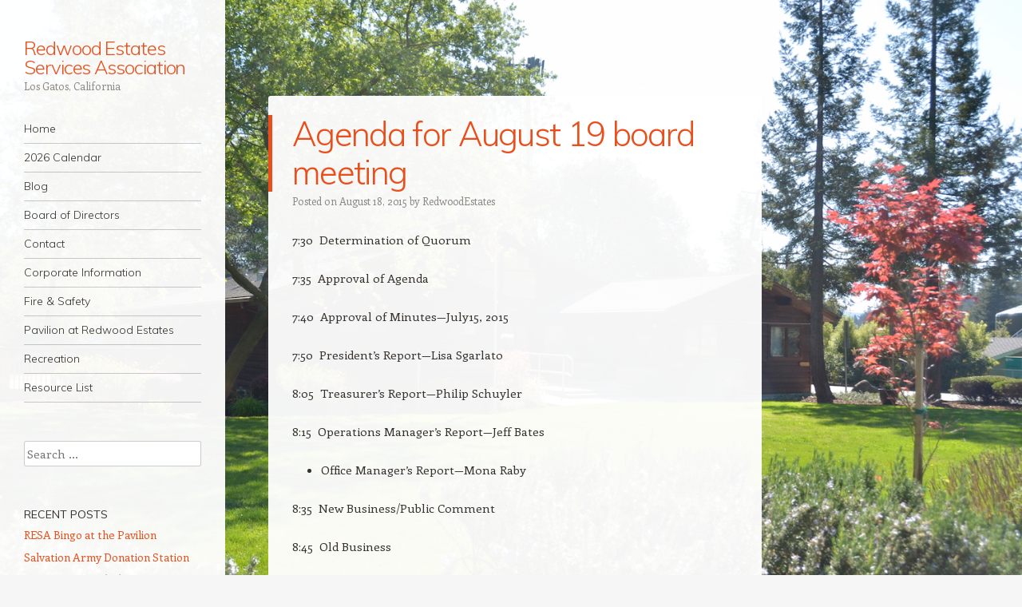

--- FILE ---
content_type: text/html; charset=UTF-8
request_url: https://redwoodestates.net/2015/08/agenda-for-august-19-board-meeting/
body_size: 7749
content:
<!DOCTYPE html>
<html lang="en-US">
<head>
<meta charset="UTF-8" />
<meta name="viewport" content="width=device-width" />
<link rel="profile" href="http://gmpg.org/xfn/11" />
<link rel="pingback" href="https://redwoodestates.net/xmlrpc.php" />
<!--[if lt IE 9]>
<script src="https://redwoodestates.net/wp-content/themes/confit/js/html5.js" type="text/javascript"></script>
<![endif]-->

<title>Agenda for August 19 board meeting &#8211; Redwood Estates Services Association</title>
<meta name='robots' content='max-image-preview:large' />
	<style>img:is([sizes="auto" i], [sizes^="auto," i]) { contain-intrinsic-size: 3000px 1500px }</style>
	<link rel='dns-prefetch' href='//fonts.googleapis.com' />
<link rel="alternate" type="application/rss+xml" title="Redwood Estates Services Association &raquo; Feed" href="https://redwoodestates.net/feed/" />
<link rel="alternate" type="text/calendar" title="Redwood Estates Services Association &raquo; iCal Feed" href="https://redwoodestates.net/events/?ical=1" />
<script type="text/javascript">
/* <![CDATA[ */
window._wpemojiSettings = {"baseUrl":"https:\/\/s.w.org\/images\/core\/emoji\/16.0.1\/72x72\/","ext":".png","svgUrl":"https:\/\/s.w.org\/images\/core\/emoji\/16.0.1\/svg\/","svgExt":".svg","source":{"concatemoji":"https:\/\/redwoodestates.net\/wp-includes\/js\/wp-emoji-release.min.js?ver=6.8.3"}};
/*! This file is auto-generated */
!function(s,n){var o,i,e;function c(e){try{var t={supportTests:e,timestamp:(new Date).valueOf()};sessionStorage.setItem(o,JSON.stringify(t))}catch(e){}}function p(e,t,n){e.clearRect(0,0,e.canvas.width,e.canvas.height),e.fillText(t,0,0);var t=new Uint32Array(e.getImageData(0,0,e.canvas.width,e.canvas.height).data),a=(e.clearRect(0,0,e.canvas.width,e.canvas.height),e.fillText(n,0,0),new Uint32Array(e.getImageData(0,0,e.canvas.width,e.canvas.height).data));return t.every(function(e,t){return e===a[t]})}function u(e,t){e.clearRect(0,0,e.canvas.width,e.canvas.height),e.fillText(t,0,0);for(var n=e.getImageData(16,16,1,1),a=0;a<n.data.length;a++)if(0!==n.data[a])return!1;return!0}function f(e,t,n,a){switch(t){case"flag":return n(e,"\ud83c\udff3\ufe0f\u200d\u26a7\ufe0f","\ud83c\udff3\ufe0f\u200b\u26a7\ufe0f")?!1:!n(e,"\ud83c\udde8\ud83c\uddf6","\ud83c\udde8\u200b\ud83c\uddf6")&&!n(e,"\ud83c\udff4\udb40\udc67\udb40\udc62\udb40\udc65\udb40\udc6e\udb40\udc67\udb40\udc7f","\ud83c\udff4\u200b\udb40\udc67\u200b\udb40\udc62\u200b\udb40\udc65\u200b\udb40\udc6e\u200b\udb40\udc67\u200b\udb40\udc7f");case"emoji":return!a(e,"\ud83e\udedf")}return!1}function g(e,t,n,a){var r="undefined"!=typeof WorkerGlobalScope&&self instanceof WorkerGlobalScope?new OffscreenCanvas(300,150):s.createElement("canvas"),o=r.getContext("2d",{willReadFrequently:!0}),i=(o.textBaseline="top",o.font="600 32px Arial",{});return e.forEach(function(e){i[e]=t(o,e,n,a)}),i}function t(e){var t=s.createElement("script");t.src=e,t.defer=!0,s.head.appendChild(t)}"undefined"!=typeof Promise&&(o="wpEmojiSettingsSupports",i=["flag","emoji"],n.supports={everything:!0,everythingExceptFlag:!0},e=new Promise(function(e){s.addEventListener("DOMContentLoaded",e,{once:!0})}),new Promise(function(t){var n=function(){try{var e=JSON.parse(sessionStorage.getItem(o));if("object"==typeof e&&"number"==typeof e.timestamp&&(new Date).valueOf()<e.timestamp+604800&&"object"==typeof e.supportTests)return e.supportTests}catch(e){}return null}();if(!n){if("undefined"!=typeof Worker&&"undefined"!=typeof OffscreenCanvas&&"undefined"!=typeof URL&&URL.createObjectURL&&"undefined"!=typeof Blob)try{var e="postMessage("+g.toString()+"("+[JSON.stringify(i),f.toString(),p.toString(),u.toString()].join(",")+"));",a=new Blob([e],{type:"text/javascript"}),r=new Worker(URL.createObjectURL(a),{name:"wpTestEmojiSupports"});return void(r.onmessage=function(e){c(n=e.data),r.terminate(),t(n)})}catch(e){}c(n=g(i,f,p,u))}t(n)}).then(function(e){for(var t in e)n.supports[t]=e[t],n.supports.everything=n.supports.everything&&n.supports[t],"flag"!==t&&(n.supports.everythingExceptFlag=n.supports.everythingExceptFlag&&n.supports[t]);n.supports.everythingExceptFlag=n.supports.everythingExceptFlag&&!n.supports.flag,n.DOMReady=!1,n.readyCallback=function(){n.DOMReady=!0}}).then(function(){return e}).then(function(){var e;n.supports.everything||(n.readyCallback(),(e=n.source||{}).concatemoji?t(e.concatemoji):e.wpemoji&&e.twemoji&&(t(e.twemoji),t(e.wpemoji)))}))}((window,document),window._wpemojiSettings);
/* ]]> */
</script>
<style id='wp-emoji-styles-inline-css' type='text/css'>

	img.wp-smiley, img.emoji {
		display: inline !important;
		border: none !important;
		box-shadow: none !important;
		height: 1em !important;
		width: 1em !important;
		margin: 0 0.07em !important;
		vertical-align: -0.1em !important;
		background: none !important;
		padding: 0 !important;
	}
</style>
<link rel='stylesheet' id='wp-block-library-css' href='https://redwoodestates.net/wp-includes/css/dist/block-library/style.min.css?ver=6.8.3' type='text/css' media='all' />
<style id='classic-theme-styles-inline-css' type='text/css'>
/*! This file is auto-generated */
.wp-block-button__link{color:#fff;background-color:#32373c;border-radius:9999px;box-shadow:none;text-decoration:none;padding:calc(.667em + 2px) calc(1.333em + 2px);font-size:1.125em}.wp-block-file__button{background:#32373c;color:#fff;text-decoration:none}
</style>
<style id='global-styles-inline-css' type='text/css'>
:root{--wp--preset--aspect-ratio--square: 1;--wp--preset--aspect-ratio--4-3: 4/3;--wp--preset--aspect-ratio--3-4: 3/4;--wp--preset--aspect-ratio--3-2: 3/2;--wp--preset--aspect-ratio--2-3: 2/3;--wp--preset--aspect-ratio--16-9: 16/9;--wp--preset--aspect-ratio--9-16: 9/16;--wp--preset--color--black: #000000;--wp--preset--color--cyan-bluish-gray: #abb8c3;--wp--preset--color--white: #ffffff;--wp--preset--color--pale-pink: #f78da7;--wp--preset--color--vivid-red: #cf2e2e;--wp--preset--color--luminous-vivid-orange: #ff6900;--wp--preset--color--luminous-vivid-amber: #fcb900;--wp--preset--color--light-green-cyan: #7bdcb5;--wp--preset--color--vivid-green-cyan: #00d084;--wp--preset--color--pale-cyan-blue: #8ed1fc;--wp--preset--color--vivid-cyan-blue: #0693e3;--wp--preset--color--vivid-purple: #9b51e0;--wp--preset--gradient--vivid-cyan-blue-to-vivid-purple: linear-gradient(135deg,rgba(6,147,227,1) 0%,rgb(155,81,224) 100%);--wp--preset--gradient--light-green-cyan-to-vivid-green-cyan: linear-gradient(135deg,rgb(122,220,180) 0%,rgb(0,208,130) 100%);--wp--preset--gradient--luminous-vivid-amber-to-luminous-vivid-orange: linear-gradient(135deg,rgba(252,185,0,1) 0%,rgba(255,105,0,1) 100%);--wp--preset--gradient--luminous-vivid-orange-to-vivid-red: linear-gradient(135deg,rgba(255,105,0,1) 0%,rgb(207,46,46) 100%);--wp--preset--gradient--very-light-gray-to-cyan-bluish-gray: linear-gradient(135deg,rgb(238,238,238) 0%,rgb(169,184,195) 100%);--wp--preset--gradient--cool-to-warm-spectrum: linear-gradient(135deg,rgb(74,234,220) 0%,rgb(151,120,209) 20%,rgb(207,42,186) 40%,rgb(238,44,130) 60%,rgb(251,105,98) 80%,rgb(254,248,76) 100%);--wp--preset--gradient--blush-light-purple: linear-gradient(135deg,rgb(255,206,236) 0%,rgb(152,150,240) 100%);--wp--preset--gradient--blush-bordeaux: linear-gradient(135deg,rgb(254,205,165) 0%,rgb(254,45,45) 50%,rgb(107,0,62) 100%);--wp--preset--gradient--luminous-dusk: linear-gradient(135deg,rgb(255,203,112) 0%,rgb(199,81,192) 50%,rgb(65,88,208) 100%);--wp--preset--gradient--pale-ocean: linear-gradient(135deg,rgb(255,245,203) 0%,rgb(182,227,212) 50%,rgb(51,167,181) 100%);--wp--preset--gradient--electric-grass: linear-gradient(135deg,rgb(202,248,128) 0%,rgb(113,206,126) 100%);--wp--preset--gradient--midnight: linear-gradient(135deg,rgb(2,3,129) 0%,rgb(40,116,252) 100%);--wp--preset--font-size--small: 13px;--wp--preset--font-size--medium: 20px;--wp--preset--font-size--large: 36px;--wp--preset--font-size--x-large: 42px;--wp--preset--spacing--20: 0.44rem;--wp--preset--spacing--30: 0.67rem;--wp--preset--spacing--40: 1rem;--wp--preset--spacing--50: 1.5rem;--wp--preset--spacing--60: 2.25rem;--wp--preset--spacing--70: 3.38rem;--wp--preset--spacing--80: 5.06rem;--wp--preset--shadow--natural: 6px 6px 9px rgba(0, 0, 0, 0.2);--wp--preset--shadow--deep: 12px 12px 50px rgba(0, 0, 0, 0.4);--wp--preset--shadow--sharp: 6px 6px 0px rgba(0, 0, 0, 0.2);--wp--preset--shadow--outlined: 6px 6px 0px -3px rgba(255, 255, 255, 1), 6px 6px rgba(0, 0, 0, 1);--wp--preset--shadow--crisp: 6px 6px 0px rgba(0, 0, 0, 1);}:where(.is-layout-flex){gap: 0.5em;}:where(.is-layout-grid){gap: 0.5em;}body .is-layout-flex{display: flex;}.is-layout-flex{flex-wrap: wrap;align-items: center;}.is-layout-flex > :is(*, div){margin: 0;}body .is-layout-grid{display: grid;}.is-layout-grid > :is(*, div){margin: 0;}:where(.wp-block-columns.is-layout-flex){gap: 2em;}:where(.wp-block-columns.is-layout-grid){gap: 2em;}:where(.wp-block-post-template.is-layout-flex){gap: 1.25em;}:where(.wp-block-post-template.is-layout-grid){gap: 1.25em;}.has-black-color{color: var(--wp--preset--color--black) !important;}.has-cyan-bluish-gray-color{color: var(--wp--preset--color--cyan-bluish-gray) !important;}.has-white-color{color: var(--wp--preset--color--white) !important;}.has-pale-pink-color{color: var(--wp--preset--color--pale-pink) !important;}.has-vivid-red-color{color: var(--wp--preset--color--vivid-red) !important;}.has-luminous-vivid-orange-color{color: var(--wp--preset--color--luminous-vivid-orange) !important;}.has-luminous-vivid-amber-color{color: var(--wp--preset--color--luminous-vivid-amber) !important;}.has-light-green-cyan-color{color: var(--wp--preset--color--light-green-cyan) !important;}.has-vivid-green-cyan-color{color: var(--wp--preset--color--vivid-green-cyan) !important;}.has-pale-cyan-blue-color{color: var(--wp--preset--color--pale-cyan-blue) !important;}.has-vivid-cyan-blue-color{color: var(--wp--preset--color--vivid-cyan-blue) !important;}.has-vivid-purple-color{color: var(--wp--preset--color--vivid-purple) !important;}.has-black-background-color{background-color: var(--wp--preset--color--black) !important;}.has-cyan-bluish-gray-background-color{background-color: var(--wp--preset--color--cyan-bluish-gray) !important;}.has-white-background-color{background-color: var(--wp--preset--color--white) !important;}.has-pale-pink-background-color{background-color: var(--wp--preset--color--pale-pink) !important;}.has-vivid-red-background-color{background-color: var(--wp--preset--color--vivid-red) !important;}.has-luminous-vivid-orange-background-color{background-color: var(--wp--preset--color--luminous-vivid-orange) !important;}.has-luminous-vivid-amber-background-color{background-color: var(--wp--preset--color--luminous-vivid-amber) !important;}.has-light-green-cyan-background-color{background-color: var(--wp--preset--color--light-green-cyan) !important;}.has-vivid-green-cyan-background-color{background-color: var(--wp--preset--color--vivid-green-cyan) !important;}.has-pale-cyan-blue-background-color{background-color: var(--wp--preset--color--pale-cyan-blue) !important;}.has-vivid-cyan-blue-background-color{background-color: var(--wp--preset--color--vivid-cyan-blue) !important;}.has-vivid-purple-background-color{background-color: var(--wp--preset--color--vivid-purple) !important;}.has-black-border-color{border-color: var(--wp--preset--color--black) !important;}.has-cyan-bluish-gray-border-color{border-color: var(--wp--preset--color--cyan-bluish-gray) !important;}.has-white-border-color{border-color: var(--wp--preset--color--white) !important;}.has-pale-pink-border-color{border-color: var(--wp--preset--color--pale-pink) !important;}.has-vivid-red-border-color{border-color: var(--wp--preset--color--vivid-red) !important;}.has-luminous-vivid-orange-border-color{border-color: var(--wp--preset--color--luminous-vivid-orange) !important;}.has-luminous-vivid-amber-border-color{border-color: var(--wp--preset--color--luminous-vivid-amber) !important;}.has-light-green-cyan-border-color{border-color: var(--wp--preset--color--light-green-cyan) !important;}.has-vivid-green-cyan-border-color{border-color: var(--wp--preset--color--vivid-green-cyan) !important;}.has-pale-cyan-blue-border-color{border-color: var(--wp--preset--color--pale-cyan-blue) !important;}.has-vivid-cyan-blue-border-color{border-color: var(--wp--preset--color--vivid-cyan-blue) !important;}.has-vivid-purple-border-color{border-color: var(--wp--preset--color--vivid-purple) !important;}.has-vivid-cyan-blue-to-vivid-purple-gradient-background{background: var(--wp--preset--gradient--vivid-cyan-blue-to-vivid-purple) !important;}.has-light-green-cyan-to-vivid-green-cyan-gradient-background{background: var(--wp--preset--gradient--light-green-cyan-to-vivid-green-cyan) !important;}.has-luminous-vivid-amber-to-luminous-vivid-orange-gradient-background{background: var(--wp--preset--gradient--luminous-vivid-amber-to-luminous-vivid-orange) !important;}.has-luminous-vivid-orange-to-vivid-red-gradient-background{background: var(--wp--preset--gradient--luminous-vivid-orange-to-vivid-red) !important;}.has-very-light-gray-to-cyan-bluish-gray-gradient-background{background: var(--wp--preset--gradient--very-light-gray-to-cyan-bluish-gray) !important;}.has-cool-to-warm-spectrum-gradient-background{background: var(--wp--preset--gradient--cool-to-warm-spectrum) !important;}.has-blush-light-purple-gradient-background{background: var(--wp--preset--gradient--blush-light-purple) !important;}.has-blush-bordeaux-gradient-background{background: var(--wp--preset--gradient--blush-bordeaux) !important;}.has-luminous-dusk-gradient-background{background: var(--wp--preset--gradient--luminous-dusk) !important;}.has-pale-ocean-gradient-background{background: var(--wp--preset--gradient--pale-ocean) !important;}.has-electric-grass-gradient-background{background: var(--wp--preset--gradient--electric-grass) !important;}.has-midnight-gradient-background{background: var(--wp--preset--gradient--midnight) !important;}.has-small-font-size{font-size: var(--wp--preset--font-size--small) !important;}.has-medium-font-size{font-size: var(--wp--preset--font-size--medium) !important;}.has-large-font-size{font-size: var(--wp--preset--font-size--large) !important;}.has-x-large-font-size{font-size: var(--wp--preset--font-size--x-large) !important;}
:where(.wp-block-post-template.is-layout-flex){gap: 1.25em;}:where(.wp-block-post-template.is-layout-grid){gap: 1.25em;}
:where(.wp-block-columns.is-layout-flex){gap: 2em;}:where(.wp-block-columns.is-layout-grid){gap: 2em;}
:root :where(.wp-block-pullquote){font-size: 1.5em;line-height: 1.6;}
</style>
<link rel='stylesheet' id='wp-components-css' href='https://redwoodestates.net/wp-includes/css/dist/components/style.min.css?ver=6.8.3' type='text/css' media='all' />
<link rel='stylesheet' id='godaddy-styles-css' href='https://redwoodestates.net/wp-content/mu-plugins/vendor/wpex/godaddy-launch/includes/Dependencies/GoDaddy/Styles/build/latest.css?ver=2.0.2' type='text/css' media='all' />
<link rel='stylesheet' id='style-css' href='https://redwoodestates.net/wp-content/themes/confit/style.css?ver=6.8.3' type='text/css' media='all' />
<link rel='stylesheet' id='confit-font-muli-css' href='https://fonts.googleapis.com/css?family=Muli:300,400,300italic,400italic' type='text/css' media='all' />
<link rel='stylesheet' id='confit-font-enriqueta-css' href='https://fonts.googleapis.com/css?family=Enriqueta:400,700&#038;subset=latin,latin-ext' type='text/css' media='all' />
<script type="text/javascript" src="https://redwoodestates.net/wp-includes/js/jquery/jquery.min.js?ver=3.7.1" id="jquery-core-js"></script>
<script type="text/javascript" src="https://redwoodestates.net/wp-includes/js/jquery/jquery-migrate.min.js?ver=3.4.1" id="jquery-migrate-js"></script>
<link rel="https://api.w.org/" href="https://redwoodestates.net/wp-json/" /><link rel="alternate" title="JSON" type="application/json" href="https://redwoodestates.net/wp-json/wp/v2/posts/377" /><link rel="EditURI" type="application/rsd+xml" title="RSD" href="https://redwoodestates.net/xmlrpc.php?rsd" />
<meta name="generator" content="WordPress 6.8.3" />
<link rel="canonical" href="https://redwoodestates.net/2015/08/agenda-for-august-19-board-meeting/" />
<link rel='shortlink' href='https://redwoodestates.net/?p=377' />
<link rel="alternate" title="oEmbed (JSON)" type="application/json+oembed" href="https://redwoodestates.net/wp-json/oembed/1.0/embed?url=https%3A%2F%2Fredwoodestates.net%2F2015%2F08%2Fagenda-for-august-19-board-meeting%2F" />
<link rel="alternate" title="oEmbed (XML)" type="text/xml+oembed" href="https://redwoodestates.net/wp-json/oembed/1.0/embed?url=https%3A%2F%2Fredwoodestates.net%2F2015%2F08%2Fagenda-for-august-19-board-meeting%2F&#038;format=xml" />
<meta name="tec-api-version" content="v1"><meta name="tec-api-origin" content="https://redwoodestates.net"><link rel="alternate" href="https://redwoodestates.net/wp-json/tribe/events/v1/" /><style type="text/css" id="custom-background-css">
	body.custom-background { background-image: url('https://redwoodestates.net/wp-content/uploads/2015/11/Pavilion-autumn-landscape-lores.jpeg'); background-repeat: repeat; background-position: top left; background-attachment: scroll; }
	</style>
</head>

<body class="wp-singular post-template-default single single-post postid-377 single-format-standard custom-background wp-theme-confit fl-builder-lite-2-9-4-2 fl-no-js tribe-no-js">

<div id="wrapper">
	<div id="page" class="hfeed site">
				<header id="masthead" class="site-header" role="banner">

			
			
			<hgroup>
				<h1 class="site-title"><a href="https://redwoodestates.net/" title="Redwood Estates Services Association" rel="home">Redwood Estates Services Association</a></h1>
				<h2 class="site-description">Los Gatos, California</h2>
			</hgroup>

			<nav role="navigation" class="site-navigation main-navigation">
				<h1 class="assistive-text">Navigation</h1>
				<div class="assistive-text skip-link"><a href="#content" title="Skip to content">Skip to content</a></div>

				<div class="menu"><ul>
<li ><a href="https://redwoodestates.net/">Home</a></li><li class="page_item page-item-125"><a href="https://redwoodestates.net/2012-calendar/">2026 Calendar</a></li>
<li class="page_item page-item-399 current_page_parent"><a href="https://redwoodestates.net/blog/">Blog</a></li>
<li class="page_item page-item-9"><a href="https://redwoodestates.net/board-of-directors/">Board of Directors</a></li>
<li class="page_item page-item-7"><a href="https://redwoodestates.net/contact/">Contact</a></li>
<li class="page_item page-item-1110"><a href="https://redwoodestates.net/company-information/">Corporate Information</a></li>
<li class="page_item page-item-22"><a href="https://redwoodestates.net/fire-safety/">Fire &#038; Safety</a></li>
<li class="page_item page-item-11"><a href="https://redwoodestates.net/pavilion-at-redwood-estates/">Pavilion at Redwood Estates</a></li>
<li class="page_item page-item-13"><a href="https://redwoodestates.net/recreation/">Recreation</a></li>
<li class="page_item page-item-1130"><a href="https://redwoodestates.net/resource-list/">Resource List</a></li>
</ul></div>
			</nav><!-- .site-navigation .main-navigation -->
		</header><!-- #masthead .site-header -->

		<div id="main" class="site-main">

		<div id="primary" class="content-area">
			<div id="content" class="site-content" role="main">

			
					<nav role="navigation" id="nav-above" class="site-navigation post-navigation">
		<h1 class="assistive-text">Post navigation</h1>

	
		<div class="nav-previous"><a href="https://redwoodestates.net/2015/07/agenda-for-july-15-board-meeting/" rel="prev"><span class="meta-nav">&larr;</span> Agenda for July 15 board meeting</a></div>		<div class="nav-next"><a href="https://redwoodestates.net/2015/08/come-to-the-carnival-on-august-29/" rel="next">Come to the Carnival on August 29! <span class="meta-nav">&rarr;</span></a></div>
	
	</nav><!-- #nav-above -->
	
				
<article id="post-377" class="post-377 post type-post status-publish format-standard hentry category-board-of-directors">
	<header class="entry-header">
		<h1 class="entry-title">Agenda for August 19 board meeting</h1>

		<div class="entry-meta">
		Posted on <a href="https://redwoodestates.net/2015/08/agenda-for-august-19-board-meeting/" title="5:12 am" rel="bookmark"><time class="entry-date" datetime="2015-08-18T05:12:28+00:00" pubdate>August 18, 2015</time></a><span class="byline"> by <span class="author vcard"><a class="url fn n" href="https://redwoodestates.net/author/redw00destates/" title="View all posts by Redw00dEstates" rel="author">Redw00dEstates</a></span></span>		</div><!-- .entry-meta -->
	</header><!-- .entry-header -->

	<div class="entry-content">
		<p>7:30  Determination of Quorum</p>
<p>7:35  Approval of Agenda</p>
<p>7:40  Approval of Minutes—July15, 2015</p>
<p>7:50  President’s Report—Lisa Sgarlato</p>
<p>8:05  Treasurer’s Report—Philip Schuyler</p>
<p>8:15  Operations Manager’s Report—Jeff Bates</p>
<ul>
<li>Office Manager’s Report—Mona Raby</li>
</ul>
<p>8:35  New Business/Public Comment</p>
<p>8:45  Old Business</p>
<p>9:00  Adjourn</p>
			</div><!-- .entry-content -->

	<footer class="entry-meta">
		
		This entry was posted in <a href="https://redwoodestates.net/category/board-of-directors/" rel="category tag">Board of Directors</a>. Bookmark the <a href="https://redwoodestates.net/2015/08/agenda-for-august-19-board-meeting/" title="Permalink to Agenda for August 19 board meeting" rel="bookmark">permalink</a>.
			</footer><!-- .entry-meta -->
</article><!-- #post-377 -->

					<nav role="navigation" id="nav-below" class="site-navigation post-navigation">
		<h1 class="assistive-text">Post navigation</h1>

	
		<div class="nav-previous"><a href="https://redwoodestates.net/2015/07/agenda-for-july-15-board-meeting/" rel="prev"><span class="meta-nav">&larr;</span> Agenda for July 15 board meeting</a></div>		<div class="nav-next"><a href="https://redwoodestates.net/2015/08/come-to-the-carnival-on-august-29/" rel="next">Come to the Carnival on August 29! <span class="meta-nav">&rarr;</span></a></div>
	
	</nav><!-- #nav-below -->
	
				
			
			</div><!-- #content .site-content -->
		</div><!-- #primary .content-area -->


		</div><!-- #main .site-main -->

		
		<div id="secondary" class="widget-area" role="complementary">
						<aside id="search-2" class="widget widget_search">	<form method="get" id="searchform" action="https://redwoodestates.net/" role="search">
		<label for="s" class="assistive-text">Search</label>
		<input type="text" class="field" name="s" value="" id="s" placeholder="Search &hellip;" />
		<input type="submit" class="submit" name="submit" id="searchsubmit" value="Search" />
	</form>
</aside>
		<aside id="recent-posts-2" class="widget widget_recent_entries">
		<h1 class="widget-title">Recent Posts</h1>
		<ul>
											<li>
					<a href="https://redwoodestates.net/2026/01/resa-bingo-at-the-pavilion/">RESA Bingo at the Pavilion</a>
									</li>
											<li>
					<a href="https://redwoodestates.net/2026/01/salvation-army-donation-station-the-pavilion-1-31-26/">Salvation Army Donation Station @ the Pavilion 1/31/26</a>
									</li>
											<li>
					<a href="https://redwoodestates.net/2025/12/agenda-for-december-bod-meeting-2025/">Agenda for December BoD Meeting 2025</a>
									</li>
											<li>
					<a href="https://redwoodestates.net/2025/11/agenda-for-november-bod-meeting-11-29-25/">Agenda for November BoD Meeting 11/19/25</a>
									</li>
											<li>
					<a href="https://redwoodestates.net/2025/10/resa-firewise-2026-certified-2025-hazardous-fuel-removal-summary/">RESA FireWise 2026 Certified &amp; 2025 Hazardous Fuel Removal Summary</a>
									</li>
					</ul>

		</aside><aside id="archives-2" class="widget widget_archive"><h1 class="widget-title">Archives</h1>
			<ul>
					<li><a href='https://redwoodestates.net/2026/01/'>January 2026</a></li>
	<li><a href='https://redwoodestates.net/2025/12/'>December 2025</a></li>
	<li><a href='https://redwoodestates.net/2025/11/'>November 2025</a></li>
	<li><a href='https://redwoodestates.net/2025/10/'>October 2025</a></li>
	<li><a href='https://redwoodestates.net/2025/09/'>September 2025</a></li>
	<li><a href='https://redwoodestates.net/2025/08/'>August 2025</a></li>
	<li><a href='https://redwoodestates.net/2025/07/'>July 2025</a></li>
	<li><a href='https://redwoodestates.net/2025/06/'>June 2025</a></li>
	<li><a href='https://redwoodestates.net/2025/05/'>May 2025</a></li>
	<li><a href='https://redwoodestates.net/2025/04/'>April 2025</a></li>
	<li><a href='https://redwoodestates.net/2025/03/'>March 2025</a></li>
	<li><a href='https://redwoodestates.net/2025/02/'>February 2025</a></li>
	<li><a href='https://redwoodestates.net/2025/01/'>January 2025</a></li>
	<li><a href='https://redwoodestates.net/2024/12/'>December 2024</a></li>
	<li><a href='https://redwoodestates.net/2024/11/'>November 2024</a></li>
	<li><a href='https://redwoodestates.net/2024/10/'>October 2024</a></li>
	<li><a href='https://redwoodestates.net/2024/09/'>September 2024</a></li>
	<li><a href='https://redwoodestates.net/2024/08/'>August 2024</a></li>
	<li><a href='https://redwoodestates.net/2024/07/'>July 2024</a></li>
	<li><a href='https://redwoodestates.net/2024/06/'>June 2024</a></li>
	<li><a href='https://redwoodestates.net/2024/05/'>May 2024</a></li>
	<li><a href='https://redwoodestates.net/2024/04/'>April 2024</a></li>
	<li><a href='https://redwoodestates.net/2024/03/'>March 2024</a></li>
	<li><a href='https://redwoodestates.net/2024/02/'>February 2024</a></li>
	<li><a href='https://redwoodestates.net/2024/01/'>January 2024</a></li>
	<li><a href='https://redwoodestates.net/2023/12/'>December 2023</a></li>
	<li><a href='https://redwoodestates.net/2023/11/'>November 2023</a></li>
	<li><a href='https://redwoodestates.net/2023/10/'>October 2023</a></li>
	<li><a href='https://redwoodestates.net/2023/09/'>September 2023</a></li>
	<li><a href='https://redwoodestates.net/2023/08/'>August 2023</a></li>
	<li><a href='https://redwoodestates.net/2023/07/'>July 2023</a></li>
	<li><a href='https://redwoodestates.net/2023/06/'>June 2023</a></li>
	<li><a href='https://redwoodestates.net/2023/05/'>May 2023</a></li>
	<li><a href='https://redwoodestates.net/2023/04/'>April 2023</a></li>
	<li><a href='https://redwoodestates.net/2023/03/'>March 2023</a></li>
	<li><a href='https://redwoodestates.net/2023/02/'>February 2023</a></li>
	<li><a href='https://redwoodestates.net/2023/01/'>January 2023</a></li>
	<li><a href='https://redwoodestates.net/2022/12/'>December 2022</a></li>
	<li><a href='https://redwoodestates.net/2022/11/'>November 2022</a></li>
	<li><a href='https://redwoodestates.net/2022/10/'>October 2022</a></li>
	<li><a href='https://redwoodestates.net/2022/09/'>September 2022</a></li>
	<li><a href='https://redwoodestates.net/2022/07/'>July 2022</a></li>
	<li><a href='https://redwoodestates.net/2022/06/'>June 2022</a></li>
	<li><a href='https://redwoodestates.net/2022/05/'>May 2022</a></li>
	<li><a href='https://redwoodestates.net/2022/04/'>April 2022</a></li>
	<li><a href='https://redwoodestates.net/2022/03/'>March 2022</a></li>
	<li><a href='https://redwoodestates.net/2022/02/'>February 2022</a></li>
	<li><a href='https://redwoodestates.net/2022/01/'>January 2022</a></li>
	<li><a href='https://redwoodestates.net/2021/12/'>December 2021</a></li>
	<li><a href='https://redwoodestates.net/2021/10/'>October 2021</a></li>
	<li><a href='https://redwoodestates.net/2021/09/'>September 2021</a></li>
	<li><a href='https://redwoodestates.net/2021/08/'>August 2021</a></li>
	<li><a href='https://redwoodestates.net/2021/07/'>July 2021</a></li>
	<li><a href='https://redwoodestates.net/2021/05/'>May 2021</a></li>
	<li><a href='https://redwoodestates.net/2021/04/'>April 2021</a></li>
	<li><a href='https://redwoodestates.net/2021/03/'>March 2021</a></li>
	<li><a href='https://redwoodestates.net/2021/02/'>February 2021</a></li>
	<li><a href='https://redwoodestates.net/2021/01/'>January 2021</a></li>
	<li><a href='https://redwoodestates.net/2020/12/'>December 2020</a></li>
	<li><a href='https://redwoodestates.net/2020/11/'>November 2020</a></li>
	<li><a href='https://redwoodestates.net/2020/10/'>October 2020</a></li>
	<li><a href='https://redwoodestates.net/2020/09/'>September 2020</a></li>
	<li><a href='https://redwoodestates.net/2020/06/'>June 2020</a></li>
	<li><a href='https://redwoodestates.net/2020/03/'>March 2020</a></li>
	<li><a href='https://redwoodestates.net/2019/08/'>August 2019</a></li>
	<li><a href='https://redwoodestates.net/2019/02/'>February 2019</a></li>
	<li><a href='https://redwoodestates.net/2018/11/'>November 2018</a></li>
	<li><a href='https://redwoodestates.net/2018/08/'>August 2018</a></li>
	<li><a href='https://redwoodestates.net/2018/04/'>April 2018</a></li>
	<li><a href='https://redwoodestates.net/2018/03/'>March 2018</a></li>
	<li><a href='https://redwoodestates.net/2017/11/'>November 2017</a></li>
	<li><a href='https://redwoodestates.net/2017/07/'>July 2017</a></li>
	<li><a href='https://redwoodestates.net/2016/09/'>September 2016</a></li>
	<li><a href='https://redwoodestates.net/2016/06/'>June 2016</a></li>
	<li><a href='https://redwoodestates.net/2016/02/'>February 2016</a></li>
	<li><a href='https://redwoodestates.net/2016/01/'>January 2016</a></li>
	<li><a href='https://redwoodestates.net/2015/08/'>August 2015</a></li>
	<li><a href='https://redwoodestates.net/2015/07/'>July 2015</a></li>
	<li><a href='https://redwoodestates.net/2015/06/'>June 2015</a></li>
	<li><a href='https://redwoodestates.net/2015/05/'>May 2015</a></li>
	<li><a href='https://redwoodestates.net/2015/04/'>April 2015</a></li>
	<li><a href='https://redwoodestates.net/2015/03/'>March 2015</a></li>
	<li><a href='https://redwoodestates.net/2015/02/'>February 2015</a></li>
	<li><a href='https://redwoodestates.net/2015/01/'>January 2015</a></li>
	<li><a href='https://redwoodestates.net/2014/11/'>November 2014</a></li>
	<li><a href='https://redwoodestates.net/2014/09/'>September 2014</a></li>
	<li><a href='https://redwoodestates.net/2014/08/'>August 2014</a></li>
	<li><a href='https://redwoodestates.net/2014/06/'>June 2014</a></li>
	<li><a href='https://redwoodestates.net/2014/05/'>May 2014</a></li>
	<li><a href='https://redwoodestates.net/2014/04/'>April 2014</a></li>
	<li><a href='https://redwoodestates.net/2014/03/'>March 2014</a></li>
	<li><a href='https://redwoodestates.net/2013/11/'>November 2013</a></li>
	<li><a href='https://redwoodestates.net/2013/10/'>October 2013</a></li>
	<li><a href='https://redwoodestates.net/2013/08/'>August 2013</a></li>
	<li><a href='https://redwoodestates.net/2013/06/'>June 2013</a></li>
	<li><a href='https://redwoodestates.net/2013/04/'>April 2013</a></li>
	<li><a href='https://redwoodestates.net/2012/12/'>December 2012</a></li>
	<li><a href='https://redwoodestates.net/2012/11/'>November 2012</a></li>
	<li><a href='https://redwoodestates.net/2012/10/'>October 2012</a></li>
	<li><a href='https://redwoodestates.net/2012/07/'>July 2012</a></li>
			</ul>

			</aside><aside id="categories-2" class="widget widget_categories"><h1 class="widget-title">Categories</h1>
			<ul>
					<li class="cat-item cat-item-2"><a href="https://redwoodestates.net/category/board-of-directors/">Board of Directors</a>
</li>
	<li class="cat-item cat-item-3"><a href="https://redwoodestates.net/category/budget/">Budget</a>
</li>
	<li class="cat-item cat-item-4"><a href="https://redwoodestates.net/category/community-events/">Community events</a>
</li>
	<li class="cat-item cat-item-5"><a href="https://redwoodestates.net/category/news/">News</a>
</li>
	<li class="cat-item cat-item-15"><a href="https://redwoodestates.net/category/office/">Office</a>
</li>
	<li class="cat-item cat-item-6"><a href="https://redwoodestates.net/category/operations/">Operations</a>
</li>
	<li class="cat-item cat-item-7"><a href="https://redwoodestates.net/category/recreation/">Recreation</a>
</li>
	<li class="cat-item cat-item-8"><a href="https://redwoodestates.net/category/safety/">Safety</a>
</li>
	<li class="cat-item cat-item-1"><a href="https://redwoodestates.net/category/uncategorized/">Uncategorized</a>
</li>
			</ul>

			</aside><aside id="meta-2" class="widget widget_meta"><h1 class="widget-title">Meta</h1>
		<ul>
						<li><a href="https://redwoodestates.net/wp-login.php">Log in</a></li>
			<li><a href="https://redwoodestates.net/feed/">Entries feed</a></li>
			<li><a href="https://redwoodestates.net/comments/feed/">Comments feed</a></li>

			<li><a href="https://wordpress.org/">WordPress.org</a></li>
		</ul>

		</aside>		</div><!-- #secondary .widget-area -->

		<footer id="colophon" class="site-footer" role="contentinfo">
			<div class="site-info">
								<a href="http://wordpress.org/" title="A Semantic Personal Publishing Platform" rel="generator">Proudly powered by WordPress</a>
				<span class="sep"> | </span>
				Theme: Confit by <a href="http://wordpress.com/themes/confit/" rel="designer">WordPress.com</a>.			</div><!-- .site-info -->
		</footer><!-- #colophon .site-footer -->
	</div><!-- #page .hfeed .site -->
</div><!-- #wrapper -->
<script type="speculationrules">
{"prefetch":[{"source":"document","where":{"and":[{"href_matches":"\/*"},{"not":{"href_matches":["\/wp-*.php","\/wp-admin\/*","\/wp-content\/uploads\/*","\/wp-content\/*","\/wp-content\/plugins\/*","\/wp-content\/themes\/confit\/*","\/*\\?(.+)"]}},{"not":{"selector_matches":"a[rel~=\"nofollow\"]"}},{"not":{"selector_matches":".no-prefetch, .no-prefetch a"}}]},"eagerness":"conservative"}]}
</script>
		<script>
		( function ( body ) {
			'use strict';
			body.className = body.className.replace( /\btribe-no-js\b/, 'tribe-js' );
		} )( document.body );
		</script>
		<script> /* <![CDATA[ */var tribe_l10n_datatables = {"aria":{"sort_ascending":": activate to sort column ascending","sort_descending":": activate to sort column descending"},"length_menu":"Show _MENU_ entries","empty_table":"No data available in table","info":"Showing _START_ to _END_ of _TOTAL_ entries","info_empty":"Showing 0 to 0 of 0 entries","info_filtered":"(filtered from _MAX_ total entries)","zero_records":"No matching records found","search":"Search:","all_selected_text":"All items on this page were selected. ","select_all_link":"Select all pages","clear_selection":"Clear Selection.","pagination":{"all":"All","next":"Next","previous":"Previous"},"select":{"rows":{"0":"","_":": Selected %d rows","1":": Selected 1 row"}},"datepicker":{"dayNames":["Sunday","Monday","Tuesday","Wednesday","Thursday","Friday","Saturday"],"dayNamesShort":["Sun","Mon","Tue","Wed","Thu","Fri","Sat"],"dayNamesMin":["S","M","T","W","T","F","S"],"monthNames":["January","February","March","April","May","June","July","August","September","October","November","December"],"monthNamesShort":["January","February","March","April","May","June","July","August","September","October","November","December"],"monthNamesMin":["Jan","Feb","Mar","Apr","May","Jun","Jul","Aug","Sep","Oct","Nov","Dec"],"nextText":"Next","prevText":"Prev","currentText":"Today","closeText":"Done","today":"Today","clear":"Clear"}};/* ]]> */ </script><script type="text/javascript" src="https://redwoodestates.net/wp-content/plugins/the-events-calendar/common/build/js/user-agent.js?ver=da75d0bdea6dde3898df" id="tec-user-agent-js"></script>
<script type="text/javascript" src="https://redwoodestates.net/wp-content/themes/confit/js/small-menu.js?ver=20120926" id="small-menu-js"></script>

</body>
</html>